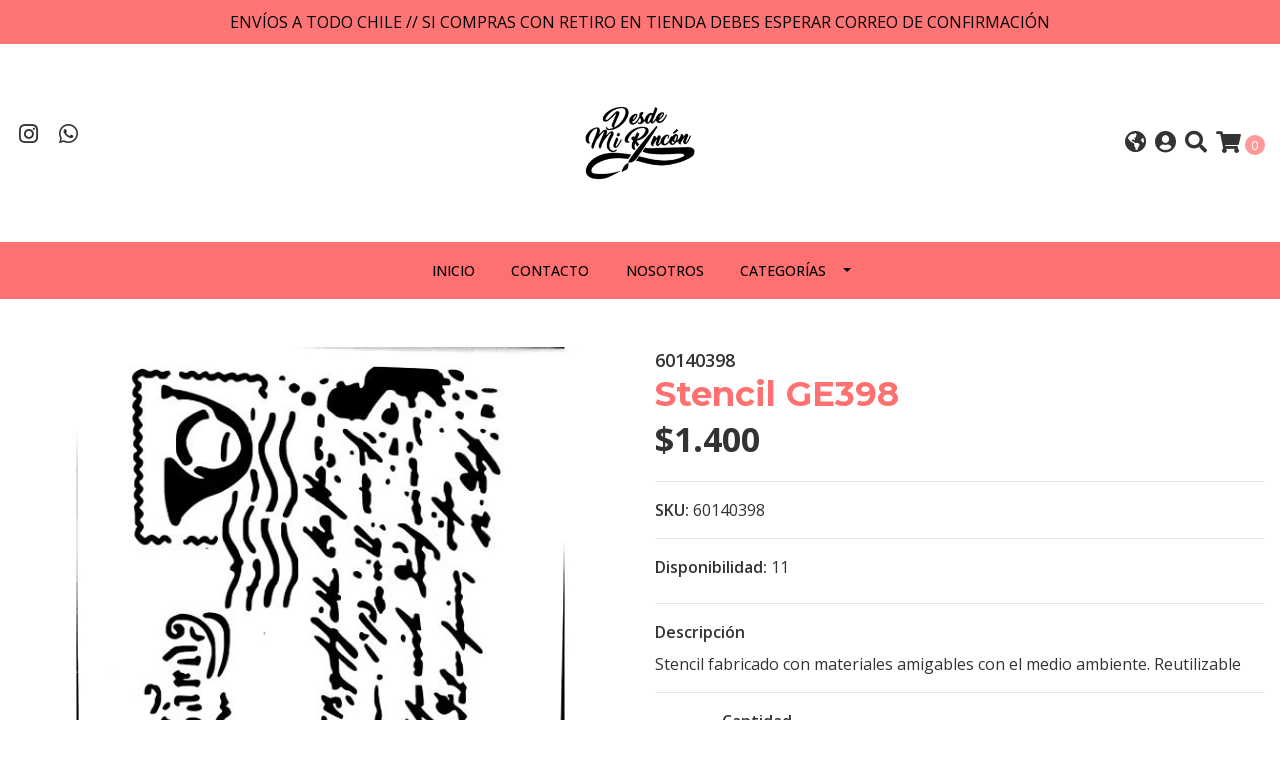

--- FILE ---
content_type: text/html; charset=utf-8
request_url: https://www.desdemirincon.cl/stencil-ge398
body_size: 10118
content:
<!DOCTYPE html>
<!--[if IE 9]><html class="lt-ie10" lang="en" > <![endif]-->
<html class="no-js" lang="es-CL" xmlns="http://www.w3.org/1999/xhtml"> <!--<![endif]-->
<head>
  <title>Stencil GE398</title>
  <meta http-equiv="Content-Type" content="text/html; charset=utf-8" />
  <meta name="description" content="Stencil fabricado con materiales amigables con el medio ambiente. Reutilizable" />
  <meta name="robots" content="follow, all" />

  <!-- Set the viewport width to device width for mobile -->
  <meta name="viewport" content="width=device-width, initial-scale=1.0" />

  <!-- Facebook Meta tags for Product -->
<meta property="fb:app_id" content="283643215104248" />

  <meta property="og:title" content="Stencil GE398" />
  <meta property="og:type" content="product" />
  
    <meta property="og:image" content="" />
  

  
    <meta property="og:brand" content="60140398" />
  

  <meta property="product:is_product_shareable" content="1" />

  
    <meta property="product:original_price:amount" content="1400.0"/>
    <meta property="product:price:amount" content="1400.0"/>
     
      <meta property="product:availability" content="instock"/>
    
   

  <meta property="product:original_price:currency" content="CLP"/>
  <meta property="product:price:currency" content="CLP"/>



<meta property="og:description" content="Stencil fabricado con materiales amigables con el medio ambiente. Reutilizable" />
<meta property="og:url" content="https://www.desdemirincon.cl/stencil-ge398" />
<meta property="og:site_name" content="Desde mi Rincón" />
<meta name="twitter:card" content="summary" />


<meta property="og:locale" content="es_CL" />

<meta property="og:locale:alternate" content="en" />



  
  
  <link rel="alternate" hreflang="es-CL" href="https://www.desdemirincon.cl/stencil-ge398" />
  
  <link rel="alternate" hreflang="en" href="https://www.desdemirincon.cl/en/stencil-ge398" />
  
  

  <link rel="canonical" href="https://www.desdemirincon.cl/stencil-ge398">

  <script type="application/ld+json">
  {
    "@context": "http://schema.org/"
    ,
      "@type": "Product",
      "name": "Stencil GE398",
      "url": "https://www.desdemirincon.cl/stencil-ge398",
      "itemCondition": "http://schema.org/NewCondition",
      "sku": "60140398",
      "image": "https://cdnx.jumpseller.com/desde-mi-rincon/image/22042557/GE398.jpg?1647919859",
      
      "description": "Stencil fabricado con materiales amigables con el medio ambiente. Reutilizable",
      
      "brand": {
        "@type": "Brand",
        "name": "60140398"
      },
      
      
        "category": "Stencil",
      
      "offers": {
        
          "@type": "Offer",
          "itemCondition": "http://schema.org/NewCondition",
          
          "availability": "http://schema.org/InStock",
          
          
            
          
          "price": "1400.0",
        
        "priceCurrency": "CLP",
        "seller": {
          "@type": "Organization",
          "name": "Desde mi Rincón"
        },
        "url": "https://www.desdemirincon.cl/stencil-ge398",
        "shippingDetails": [
          {
          "@type": "OfferShippingDetails",
          "shippingDestination": [
          
          {
            "@type": "DefinedRegion",
            "addressCountry": "CL"
          }
          ]
          }
        ]
      }
    
  }
  </script>


  <script src="https://cdnjs.cloudflare.com/ajax/libs/jquery/3.4.1/jquery.min.js" integrity="sha384-vk5WoKIaW/vJyUAd9n/wmopsmNhiy+L2Z+SBxGYnUkunIxVxAv/UtMOhba/xskxh" crossorigin="anonymous" ></script>

  
    <link rel="apple-touch-icon" type="image/x-icon" href="https://cdnx.jumpseller.com/desde-mi-rincon/image/21972830/resize/57/57?1644288348" sizes="57x57">
    <link rel="apple-touch-icon" type="image/x-icon" href="https://cdnx.jumpseller.com/desde-mi-rincon/image/21972830/resize/60/60?1644288348" sizes="60x60">
    <link rel="apple-touch-icon" type="image/x-icon" href="https://cdnx.jumpseller.com/desde-mi-rincon/image/21972830/resize/72/72?1644288348" sizes="72x72">
    <link rel="apple-touch-icon" type="image/x-icon" href="https://cdnx.jumpseller.com/desde-mi-rincon/image/21972830/resize/76/76?1644288348" sizes="76x76">
    <link rel="apple-touch-icon" type="image/x-icon" href="https://cdnx.jumpseller.com/desde-mi-rincon/image/21972830/resize/114/114?1644288348" sizes="114x114">
    <link rel="apple-touch-icon" type="image/x-icon" href="https://cdnx.jumpseller.com/desde-mi-rincon/image/21972830/resize/120/120?1644288348" sizes="120x120">
    <link rel="apple-touch-icon" type="image/x-icon" href="https://cdnx.jumpseller.com/desde-mi-rincon/image/21972830/resize/144/144?1644288348" sizes="144x144">
    <link rel="apple-touch-icon" type="image/x-icon" href="https://cdnx.jumpseller.com/desde-mi-rincon/image/21972830/resize/152/152?1644288348" sizes="152x152">

    <link rel="icon" type="image/png" href="https://cdnx.jumpseller.com/desde-mi-rincon/image/21972830/resize/196/196?1644288348" sizes="196x196">
    <link rel="icon" type="image/png" href="https://cdnx.jumpseller.com/desde-mi-rincon/image/21972830/resize/160/160?1644288348" sizes="160x160">
    <link rel="icon" type="image/png" href="https://cdnx.jumpseller.com/desde-mi-rincon/image/21972830/resize/96/96?1644288348" sizes="96x96">
    <link rel="icon" type="image/png" href="https://cdnx.jumpseller.com/desde-mi-rincon/image/21972830/resize/32/32?1644288348" sizes="32x32">
    <link rel="icon" type="image/png" href="https://cdnx.jumpseller.com/desde-mi-rincon/image/21972830/resize/16/16?1644288348" sizes="16x16">

  <meta name="msapplication-TileColor" content="#95b200">
  <meta name="theme-color" content="#ffffff">



  <link rel="stylesheet" href="//stackpath.bootstrapcdn.com/bootstrap/4.3.1/css/bootstrap.min.css" integrity="sha384-ggOyR0iXCbMQv3Xipma34MD+dH/1fQ784/j6cY/iJTQUOhcWr7x9JvoRxT2MZw1T" crossorigin="anonymous">

  <link rel="stylesheet" href="https://cdnjs.cloudflare.com/ajax/libs/font-awesome/5.15.4/css/all.min.css" integrity="sha384-DyZ88mC6Up2uqS4h/KRgHuoeGwBcD4Ng9SiP4dIRy0EXTlnuz47vAwmeGwVChigm" crossorigin="anonymous" >

  
  <link rel="stylesheet" href="//cdnjs.cloudflare.com/ajax/libs/toastr.js/latest/css/toastr.min.css">
  
  <link rel="stylesheet" type="text/css" href="https://assets.jumpseller.com/store/desde-mi-rincon/themes/451557/app.css?1723153909"/>
  <link rel="stylesheet" type="text/css" href="https://assets.jumpseller.com/store/desde-mi-rincon/themes/451557/color_pickers.min.css?1723153909"/>

  
  <script src="//cdnjs.cloudflare.com/ajax/libs/OwlCarousel2/2.3.4/owl.carousel.min.js"></script>
  <link rel="stylesheet" href="//cdnjs.cloudflare.com/ajax/libs/OwlCarousel2/2.3.4/assets/owl.carousel.min.css">
  
  
  <script src="https://assets.jumpseller.com/store/desde-mi-rincon/themes/451557/owl.carousel2.thumbs.min.js?1723153909"></script>
  

  <script src="//ajax.googleapis.com/ajax/libs/webfont/1.6.26/webfont.js"></script>
<script type="text/javascript">
  WebFont.load({
    google: {
      families: ["Open Sans:300,400,500,600,700,800", "Montserrat:300,400,500,600,700,800", "Montserrat:300,400,500,600,700,800"]
    }
  });
</script>

<style type="text/css">
  body {
    font-family: 'Open Sans' !important;
  }

  h1, h2 {
    font-family: 'Montserrat' !important;
  }

  h1 {
    font-size:34px !important
  }

  .navbar-brand,
  .text-logo,
  h1.text-logo{
    font-family: 'Montserrat'!important;
    font-size: 1.25em!important;
  }

  @media (min-width: 768px) {
    .navbar-brand,
    .text-logo,
    h1.text-logo {
      font-size: 40px!important;
    }
  }
  
  body  {
    font-size: 16px !important;
  }

  h2.block-header {
    font-size:28px !important
  }

  #main-menu li a {
    font-size: 14px !important;
  }

  .header-block .social a i,
  .header-block .header_actions-link i {
    font-size: 22px !important;
  }
</style>


  
<meta name="csrf-param" content="authenticity_token" />
<meta name="csrf-token" content="HtsjovReUdrU2iK8eeFixY1aWwPX2oXEeO7lL76HROiddUbMd9xs0ZAnc7KZg3IZhtztGntS7uAM61BNzws1Jw" />
<script src="https://files.jumpseller.com/javascripts/dist/jumpseller-2.0.0.js" defer="defer"></script></head>

<body>
  <!--[if lt IE 8]>
  <p class="browsehappy">You are using an <strong>outdated</strong> browser. Please <a href="http://browsehappy.com/">upgrade your browser</a> to improve your experience.</p>
  <![endif]-->

  

  
<!-- Fixed Top Bar -->
<div class="fixed-top nav-bar message-top">
  <div class=" container-fluid  text-center">
    ENVÍOS A TODO CHILE // SI COMPRAS CON RETIRO EN TIENDA DEBES ESPERAR CORREO DE CONFIRMACIÓN
  </div>
</div>

<header>
  <div class="container-fluid  header-block trsn py-lg-4 py-0">
    <div class="row align-items-center no-gutters">
      <div class="col-lg-4 col-md-3 col-2">
        <ul class="social d-none d-lg-block list-inline">
          
          
          
          
          <li class="list-inline-item">
            <a href="https://www.instagram.com/desdemirincon.cl" class="trsn" title="Ir a Instagram" target="_blank">
              <i class="fab fa-instagram fa-fw"></i>
            </a>
          </li>
          
          
          <li class="list-inline-item">
            <a href="https://api.whatsapp.com/send?phone=56945593879&text=Hola%20Desde mi Rincón" class="trsn" title="WhatsApp" target="_blank">
              <i class="fab fa-whatsapp fa-fw"></i>
            </a>
          </li>
          
          
          
        </ul>

      </div>
      <!-- Logo -->
      <div class="col-lg-4 col-md-6 col-8 text-center">
        <a href="https://www.desdemirincon.cl" title="Desde mi Rincón">
          
          
          <img src="https://images.jumpseller.com/store/desde-mi-rincon/store/logo/logo sin fondo.png?1644288348" class="navbar-brand store-image img-fluid" alt="Desde mi Rincón" />
          
        </a>
      </div>
      <div class="col-lg-4 col-md-3 col-2">
        <ul class="list-inline text-right header_actions m-0">
          
          
          <li class="list-inline-item d-none d-lg-inline-block">
            <div class="dropdown">
              
              
              <div id="langMenuButton" data-toggle="dropdown" aria-haspopup="true" aria-expanded="false" role="button" class="header_actions-link">
                <i class="fas fa-globe-americas" data-toggle="tooltip" title="Escoger lenguaje" data-placement="top"></i>
              </div>
              
              
              
              
              <div class="dropdown-menu dropdown-menu-right" aria-labelledby="langMenuButton">
                
                <a href="https://www.desdemirincon.cl/stencil-ge398" class="dropdown-item" title="Español (Chile)">cl</a>
                
                <a href="https://www.desdemirincon.cl/en/stencil-ge398" class="dropdown-item" title="English">en</a>
                
              </div>
            </div>
          </li>
          
          
          <li class="list-inline-item d-none d-lg-inline-block">
            <a href="/customer/login" id="login-link" class="header_actions-link" title='Ingresar'  data-toggle="tooltip" data-placement="top">
              <i class="fas fa-user-circle"></i>
            </a>
          </li>
          
          
          <li class="list-inline-item d-none d-lg-inline-block">
            <button type="button" data-toggle="modal" data-target="#search_modal" class="p-0 header_actions-link">
              <i class="fas fa-search" data-toggle="tooltip" title="Buscar" data-placement="top"></i>
            </button>
            <div id="search_modal" class="modal fade" tabindex="-1" role="dialog" aria-labelledby="search_modal" aria-hidden="true">
              <div class="modal-dialog" role="document">
                <div class="modal-content">
                  <div class="modal-header">
                    <h5 class="modal-title text-center d-block" id="search_modal">Buscar</h5>
                    <button type="button" class="close" data-dismiss="modal" aria-label="Close">
                      <i class="fas fa-times"></i>
                    </button>
                  </div>
                  <div class="modal-body">
                    <form id="header_search-form" class="search-form" method="get" action="/search">
                      <input type="text" value="" name="q" class="form-control" onFocus="javascript:this.value=''" placeholder="Buscar productos" />
                      <button type="submit"><i class="fas fa-search"></i></button>
                    </form>
                  </div>
                </div>
              </div>
            </div>
          </li>
          
          <li class="list-inline-item cart">
            <a id="cart-link" href="/cart" title="Carro de Compras" class="header_actions-link" data-toggle="tooltip" data-placement="top">
              <i class="fas fa-shopping-cart"></i>
              <span class="cart-size">0</span>
            </a>
          </li>
          
        </ul>

      </div>
    </div>
  </div>
</header>

<!-- Navigation -->
<nav id="main-menu" class="navbar-expand-md d-none d-lg-block vertical_menu">
  <div class="collapse navbar-collapse" id="navbarsContainer">
    <ul class="navbar-nav m-auto">
      
      <li class="nav-item  ">
  <a href="/"  title="Inicio" class="level-1 trsn nav-link" >Inicio</a>
  
</li>



      
      <li class="nav-item  ">
  <a href="/contact"  title="Contacto" class="level-1 trsn nav-link" >Contacto</a>
  
</li>



      
      <li class="nav-item  ">
  <a href="/entrada-del-blog"  title="Nosotros " class="level-1 trsn nav-link" >Nosotros </a>
  
</li>



      
      <li class="nav-item dropdown ">
  <a href="/pinturas-acrilicas"  title="Categorías" class="dropdown-toggle level-1 trsn nav-link" data-toggle="">Categorías</a>
  
    <ul class="dropdown-menu multi-level">
      
        <li class="nav-item dropdown ">
  <a href="/posca"  title="Posca" class="dropdown-toggle level-1 trsn nav-link" data-toggle="">Posca</a>
  
    <ul class="dropdown-menu multi-level">
      
        <li class="nav-item  ">
  <a href="/posca/pc-3m"  title="PC-3M" class="level-1 trsn nav-link" >PC-3M</a>
  
</li>



      
        <li class="nav-item  ">
  <a href="/posca/pc-1mr"  title="PC-1MR" class="level-1 trsn nav-link" >PC-1MR</a>
  
</li>



      
        <li class="nav-item  ">
  <a href="/posca/pc-5m"  title="PC-5M" class="level-1 trsn nav-link" >PC-5M</a>
  
</li>



      
        <li class="nav-item  ">
  <a href="/posca/pc-8k"  title="PC-8K" class="level-1 trsn nav-link" >PC-8K</a>
  
</li>



      
    </ul>
  
</li>



      
        <li class="nav-item  ">
  <a href="/transfer-color"  title="Transfer Color" class="level-1 trsn nav-link" >Transfer Color</a>
  
</li>



      
        <li class="nav-item  ">
  <a href="/transfer-uv"  title="Transfer Cristal" class="level-1 trsn nav-link" >Transfer Cristal</a>
  
</li>



      
        <li class="nav-item  ">
  <a href="/moldes"  title="Moldes de silicona" class="level-1 trsn nav-link" >Moldes de silicona</a>
  
</li>



      
        <li class="nav-item dropdown ">
  <a href="/pinturas-acrilicas"  title="Pinturas Acrílicas" class="dropdown-toggle level-1 trsn nav-link" data-toggle="">Pinturas Acrílicas</a>
  
    <ul class="dropdown-menu multi-level">
      
        <li class="nav-item  ">
  <a href="/pinturas-acrilicas/desde-mi-rincon"  title="Desde mi Rincón" class="level-1 trsn nav-link" >Desde mi Rincón</a>
  
</li>



      
        <li class="nav-item  ">
  <a href="/pinturas-acrilicas/fusion-color"  title="Fusion Color" class="level-1 trsn nav-link" >Fusion Color</a>
  
</li>



      
        <li class="nav-item  ">
  <a href="/pinturas-acrilicas/fusion-color-metalizada"  title="Fusion Color Metalizada" class="level-1 trsn nav-link" >Fusion Color Metalizada</a>
  
</li>



      
        <li class="nav-item  ">
  <a href="/pinturas-acrilicas/fusion-color-pastelito"  title="Fusion Color Pastelito" class="level-1 trsn nav-link" >Fusion Color Pastelito</a>
  
</li>



      
        <li class="nav-item  ">
  <a href="/oro-color"  title="Oro Color" class="level-1 trsn nav-link" >Oro Color</a>
  
</li>



      
        <li class="nav-item  ">
  <a href="/oro-color-metalizado"  title="Oro Color Metalizado" class="level-1 trsn nav-link" >Oro Color Metalizado</a>
  
</li>



      
        <li class="nav-item  ">
  <a href="/oro-color-fluor"  title="Oro Color Flúor" class="level-1 trsn nav-link" >Oro Color Flúor</a>
  
</li>



      
        <li class="nav-item  ">
  <a href="/oro-color-perlado"  title="Oro Color Perlado" class="level-1 trsn nav-link" >Oro Color Perlado</a>
  
</li>



      
        <li class="nav-item  ">
  <a href="/acrilico-decorativo-premium-eterna"  title="Acrílico Decorativo Premium Eterna" class="level-1 trsn nav-link" >Acrílico Decorativo Premium Eterna</a>
  
</li>



      
    </ul>
  
</li>



      
        <li class="nav-item dropdown ">
  <a href="/resina"  title="Resina" class="dropdown-toggle level-1 trsn nav-link" data-toggle="">Resina</a>
  
    <ul class="dropdown-menu multi-level">
      
        <li class="nav-item  ">
  <a href="/resina/resina-epoxica"  title="Resina epóxica" class="level-1 trsn nav-link" >Resina epóxica</a>
  
</li>



      
        <li class="nav-item  ">
  <a href="/resina/pigmentos"  title="Pigmentos" class="level-1 trsn nav-link" >Pigmentos</a>
  
</li>



      
    </ul>
  
</li>



      
        <li class="nav-item  ">
  <a href="/pinturas-chalk"  title="Pinturas Chalk" class="level-1 trsn nav-link" >Pinturas Chalk</a>
  
</li>



      
        <li class="nav-item  ">
  <a href="/madera"  title="Madera" class="level-1 trsn nav-link" >Madera</a>
  
</li>



      
        <li class="nav-item  ">
  <a href="/figuras-de-zina"  title="Figuras de ziña" class="level-1 trsn nav-link" >Figuras de ziña</a>
  
</li>



      
        <li class="nav-item  ">
  <a href="/pintura-de-tela"  title="Pintura de tela" class="level-1 trsn nav-link" >Pintura de tela</a>
  
</li>



      
        <li class="nav-item  ">
  <a href="/stencil"  title="Stencil" class="level-1 trsn nav-link" >Stencil</a>
  
</li>



      
        <li class="nav-item  ">
  <a href="/hojilla"  title="Hojilla" class="level-1 trsn nav-link" >Hojilla</a>
  
</li>



      
        <li class="nav-item  ">
  <a href="/calcas"  title="Calcas" class="level-1 trsn nav-link" >Calcas</a>
  
</li>



      
        <li class="nav-item  ">
  <a href="/sellos"  title="Sellos" class="level-1 trsn nav-link" >Sellos</a>
  
</li>



      
        <li class="nav-item  ">
  <a href="/oxidos"  title="Óxidos" class="level-1 trsn nav-link" >Óxidos</a>
  
</li>



      
        <li class="nav-item  ">
  <a href="/pinceles"  title="Pinceles" class="level-1 trsn nav-link" >Pinceles</a>
  
</li>



      
        <li class="nav-item  ">
  <a href="/accesorios"  title="Accesorios" class="level-1 trsn nav-link" >Accesorios</a>
  
</li>



      
    </ul>
  
</li>



      
    </ul>
  </div>
</nav>
<script>
  $(function () {
    $('[data-toggle="tooltip"]').tooltip()
  })
  
  var $messageHeight = $(".message-top").outerHeight();
   $("header").css("padding-top", $messageHeight )
   
</script>


  <!-- Navigation Mobile -->
<div class="mobilenav d-lg-none trsn">
  <div class="menu-header">
    <div class="item item-1 trsn">
      <i class="fas fa-search"></i>
      <form id="search_mini_form_mobile" class="navbar-form form-inline trsn" method="get" action="/search">
        <input type="text" value="" name="q" class="form-text" onFocus="javascript:this.value=''" placeholder="Buscar productos" />
      </form>
    </div>
    
    <div class="item item-2 trsn">
      
      
      <span>cl<i class="fas fa-angle-down" aria-hidden="true"></i></span>
      
      
      
      
      <div class="lang-menu">
        <a href="https://www.desdemirincon.cl/stencil-ge398" class="trsn" title="Español (Chile)">Español (Chile)</a><a href="https://www.desdemirincon.cl/en/stencil-ge398" class="trsn" title="English">English</a>
      </div>
    </div>
    
    

    <div class="nav-icon">
      <span></span>
      <span></span>
      <span></span>
      <span></span>
    </div>
  </div>
  <div class="menu-top"></div>
  <div class="mobilenav-inner">
    <ul class="menu-mobile trsn">
      
      <li class=" ">
  
  <a href="/" title="Inicio" >Inicio</a>
  

  
</li>

      
      <li class=" ">
  
  <a href="/contact" title="Contacto" >Contacto</a>
  

  
</li>

      
      <li class=" ">
  
  <a href="/entrada-del-blog" title="Nosotros " >Nosotros </a>
  

  
</li>

      
      <li class="has-dropdown ">
  
  <a title="Categorías" class="level-1  first-trigger">Categorías <i class="fas fa-angle-right" aria-hidden="true"></i></a>
  

  
  <ul class="level-1 dropdown">
    <li><a title="Volver" class="back-level-1"><i class="fas fa-angle-double-left" aria-hidden="true"></i> Volver</a></li>
    <li><a title="Categorías" class="top-category" >Categorías</a></li>
    
    	<li class="has-dropdown ">
  
  <a title="Posca" class="level-2  last-trigger">Posca <i class="fas fa-angle-right" aria-hidden="true"></i></a>
  

  
  <ul class="level-2 dropdown">
    <li><a title="Volver" class="back-level-2"><i class="fas fa-angle-double-left" aria-hidden="true"></i> Volver</a></li>
    <li><a title="Posca" class="top-category" >Posca</a></li>
    
    	<li class=" ">
  
  <a href="/posca/pc-3m" title="PC-3M" >PC-3M</a>
  

  
</li>

    
    	<li class=" ">
  
  <a href="/posca/pc-1mr" title="PC-1MR" >PC-1MR</a>
  

  
</li>

    
    	<li class=" ">
  
  <a href="/posca/pc-5m" title="PC-5M" >PC-5M</a>
  

  
</li>

    
    	<li class=" ">
  
  <a href="/posca/pc-8k" title="PC-8K" >PC-8K</a>
  

  
</li>

    
    <li><a href="/posca" title="Posca" class="goto">Ir a <span>Posca</span></a></li>
  </ul>
  
</li>

    
    	<li class=" ">
  
  <a href="/transfer-color" title="Transfer Color" >Transfer Color</a>
  

  
</li>

    
    	<li class=" ">
  
  <a href="/transfer-uv" title="Transfer Cristal" >Transfer Cristal</a>
  

  
</li>

    
    	<li class=" ">
  
  <a href="/moldes" title="Moldes de silicona" >Moldes de silicona</a>
  

  
</li>

    
    	<li class="has-dropdown ">
  
  <a title="Pinturas Acrílicas" class="level-2  last-trigger">Pinturas Acrílicas <i class="fas fa-angle-right" aria-hidden="true"></i></a>
  

  
  <ul class="level-2 dropdown">
    <li><a title="Volver" class="back-level-2"><i class="fas fa-angle-double-left" aria-hidden="true"></i> Volver</a></li>
    <li><a title="Pinturas Acrílicas" class="top-category" >Pinturas Acrílicas</a></li>
    
    	<li class=" ">
  
  <a href="/pinturas-acrilicas/desde-mi-rincon" title="Desde mi Rincón" >Desde mi Rincón</a>
  

  
</li>

    
    	<li class=" ">
  
  <a href="/pinturas-acrilicas/fusion-color" title="Fusion Color" >Fusion Color</a>
  

  
</li>

    
    	<li class=" ">
  
  <a href="/pinturas-acrilicas/fusion-color-metalizada" title="Fusion Color Metalizada" >Fusion Color Metalizada</a>
  

  
</li>

    
    	<li class=" ">
  
  <a href="/pinturas-acrilicas/fusion-color-pastelito" title="Fusion Color Pastelito" >Fusion Color Pastelito</a>
  

  
</li>

    
    	<li class=" ">
  
  <a href="/oro-color" title="Oro Color" >Oro Color</a>
  

  
</li>

    
    	<li class=" ">
  
  <a href="/oro-color-metalizado" title="Oro Color Metalizado" >Oro Color Metalizado</a>
  

  
</li>

    
    	<li class=" ">
  
  <a href="/oro-color-fluor" title="Oro Color Flúor" >Oro Color Flúor</a>
  

  
</li>

    
    	<li class=" ">
  
  <a href="/oro-color-perlado" title="Oro Color Perlado" >Oro Color Perlado</a>
  

  
</li>

    
    	<li class=" ">
  
  <a href="/acrilico-decorativo-premium-eterna" title="Acrílico Decorativo Premium Eterna" >Acrílico Decorativo Premium Eterna</a>
  

  
</li>

    
    <li><a href="/pinturas-acrilicas" title="Pinturas Acrílicas" class="goto">Ir a <span>Pinturas Acrílicas</span></a></li>
  </ul>
  
</li>

    
    	<li class="has-dropdown ">
  
  <a title="Resina" class="level-2  last-trigger">Resina <i class="fas fa-angle-right" aria-hidden="true"></i></a>
  

  
  <ul class="level-2 dropdown">
    <li><a title="Volver" class="back-level-2"><i class="fas fa-angle-double-left" aria-hidden="true"></i> Volver</a></li>
    <li><a title="Resina" class="top-category" >Resina</a></li>
    
    	<li class=" ">
  
  <a href="/resina/resina-epoxica" title="Resina epóxica" >Resina epóxica</a>
  

  
</li>

    
    	<li class=" ">
  
  <a href="/resina/pigmentos" title="Pigmentos" >Pigmentos</a>
  

  
</li>

    
    <li><a href="/resina" title="Resina" class="goto">Ir a <span>Resina</span></a></li>
  </ul>
  
</li>

    
    	<li class=" ">
  
  <a href="/pinturas-chalk" title="Pinturas Chalk" >Pinturas Chalk</a>
  

  
</li>

    
    	<li class=" ">
  
  <a href="/madera" title="Madera" >Madera</a>
  

  
</li>

    
    	<li class=" ">
  
  <a href="/figuras-de-zina" title="Figuras de ziña" >Figuras de ziña</a>
  

  
</li>

    
    	<li class=" ">
  
  <a href="/pintura-de-tela" title="Pintura de tela" >Pintura de tela</a>
  

  
</li>

    
    	<li class=" ">
  
  <a href="/stencil" title="Stencil" >Stencil</a>
  

  
</li>

    
    	<li class=" ">
  
  <a href="/hojilla" title="Hojilla" >Hojilla</a>
  

  
</li>

    
    	<li class=" ">
  
  <a href="/calcas" title="Calcas" >Calcas</a>
  

  
</li>

    
    	<li class=" ">
  
  <a href="/sellos" title="Sellos" >Sellos</a>
  

  
</li>

    
    	<li class=" ">
  
  <a href="/oxidos" title="Óxidos" >Óxidos</a>
  

  
</li>

    
    	<li class=" ">
  
  <a href="/pinceles" title="Pinceles" >Pinceles</a>
  

  
</li>

    
    	<li class=" ">
  
  <a href="/accesorios" title="Accesorios" >Accesorios</a>
  

  
</li>

    
    <li><a href="/pinturas-acrilicas" title="Categorías" class="goto">Ir a <span>Categorías</span></a></li>
  </ul>
  
</li>

      
      <li>
        
        <div class="login" >
          <a href="/customer/login" id="login-link-2" class="trsn nav-link" title="Ingresar / RegistrarseDesde mi Rincón">
            <i class="fas fa-user"></i>
            <span class="customer-name">
              Ingresar / Registrarse
            </span>
          </a>
        </div>
        
      </li>
      <li>
        
      </li>
      
      
      
      
      <li class="social-item">
        <a href="https://www.instagram.com/desdemirincon.cl" class="trsn" title="Ir a Instagram" target="_blank">
          <i class="fab fa-instagram fa-fw"></i>Instagram
        </a>
      </li>
      
      
      <li class="social-item">
        <a href="https://api.whatsapp.com/send?phone=56945593879&text=Hola%20Desde mi Rincón" class="trsn" title="WhatsApp" target="_blank">
          <i class="fab fa-whatsapp fa-fw"></i>WhatsApp
        </a>
      </li>
      
      
      
    </ul>
  </div>
</div>
<div class="nav-bg-opacity"></div>


  
  <!-- Page Content -->
  <div class="container my-5 pt-lg-0 pt-5 product-page">
  <div class="row">
    <div class="col-md-6 mb-3">
      <div class="d-md-none text-center">
        
        <div class="brand">
          60140398
        </div>
        
        <h2 class="product-name mb-0">Stencil GE398</h2>
        
        
        <span id="product-form-price-2">$1.400</span>
        

        

        
      </div>
      <div class="main-product-image">
        
        <!-- There's only One image -->
        <div class="product-images">
          <img src="https://cdnx.jumpseller.com/desde-mi-rincon/image/22042557/resize/640/640?1647919859" srcset="https://cdnx.jumpseller.com/desde-mi-rincon/image/22042557/resize/640/640?1647919859 1x, https://cdnx.jumpseller.com/desde-mi-rincon/image/22042557/resize/1280/1280?1647919859 2x" alt="Stencil GE398" class="img-fluid">
        </div>
        

        
      </div>
    </div>

    <div class="col-md-6">
      <form id="product-form-12934263-" class="product-form form-horizontal" action="/cart/add/12934263" method="post" enctype="multipart/form-data" name="buy">
        <div class="form-group d-none d-md-block">
          
          <div class="brand">60140398</div>
          
          <h1 class="page-header m-0 text-left">Stencil GE398</h1>
          
          <div class="form-price_desktop">
            
            <span class="product-form-price form-price" id="product-form-price">$1.400</span>
            
          </div>

          

          
        </div>

        
        <div id="product-sku" class="sku visible form-group">
          <label class="form-control-label mb-0">SKU: </label>
          <span class="sku_elem">60140398</span>
        </div>
        

        
        <div class="form-group visible">
          <div id="stock">
            <label class="form-control-label">Disponibilidad: </label>
            <span class="product-form-stock">11</span>
          </div>
        </div>
        

        
        <div class="form-group description">
          <label class="form-control-label">Descripción</label>
          <p>Stencil fabricado con materiales amigables con el medio ambiente. Reutilizable</p>
        </div>
        
        <div class="form-group variants hidden">
          
        </div>
        <!-- Out of Stock -->
        <div class="form-group product-stock product-out-stock hidden">
          <label class="form-control-label">Agotado</label>
          <p>Este producto no tiene stock disponible. Puedes enviarnos una consulta al respecto.</p>
          
          <div class="row">
            <div class="col-md-6">
              <a href="/contact" class="btn btn-primary btn-sm btn-block mb-md-0 mb-2" title="Contáctanos">Contáctanos</a>
            </div>
            <div class="col-md-6">
              <a href="javascript:history.back()" class="btn btn-secondary btn-sm btn-block" title="Continúa Comprando">Continúa Comprando</a>
            </div>
          </div>
          
        </div>
        <!-- Not Available -->
        <div class="form-group product-stock product-unavailable hidden">
          <label class="form-control-label">No Disponible</label>
          <p>Este producto no está disponible. Puedes enviarnos una consulta al respecto.</p>
          
          <div class="row">
            <div class="col-md-6">
              <a href="/contact" class="btn btn-primary btn-sm btn-block" title="Contáctanos">Contáctanos</a>
            </div>
            <div class="col-md-6">
              <a href="javascript:history.back()" class="btn btn-secondary btn-sm btn-block" title="Continúa Comprando">Continúa Comprando</a>
            </div>
          </div>
          
        </div>

        

        <div class="form-group product-stock product-available row no-gutters visible">
          <div class="col-lg-4 col-sm-5 text-center">
            <label class="form-control-label">Cantidad</label>
          </div>
          <div class="col-lg-8 col-sm-7">

          </div>
          <div class="col-lg-4 col-sm-5">
            
            
            <div class="quantity mr-sm-2 mr-0 mb-sm-0 mb-2">
              <input type="number" class="qty form-control text-center" id="input-qty" name="qty" min="1" value="1" readonly="readonly"  max="11" >
              <div class="quantity-nav"><div class="quantity-button quantity-up" onclick="Jumpseller.incrementCounter('input-qty')">+</div><div class="quantity-button quantity-down" onclick="Jumpseller.decrementCounter('input-qty')">-</div></div>
            </div>
          </div>
          <div class="col-lg-8 col-sm-7">
            
            <input type="button" id="add-to-cart" onclick="addToCart('12934263', 'Stencil GE398', $('#input-qty').val(), getProductOptions());" class="btn btn-adc btn-block adc-button" value="Añadir al Carro" />
            
          </div>
          <div class="col-12 disclaimer text-center mt-2">Solo quedan <strong> 11 </strong> unidades de este producto</div>
        </div>
        

        
        <div class="form-group details">
          <label class="form-control-label">Detalles: </label>
          <table class="table table-md table-bordered">
            
            <tr>
              <td><strong>Tamaño stencil</strong></td>
              <td>15x20</td>
            </tr>
            
          </table>
        </div>
        

        
      </form>
      <div id="product-sharing">
        <ul class="list-inline social-networks">
          <li class="list-inline-item"><strong>Compartir: </strong>
            
          <li class="list-inline-item">
            <a href="https://www.facebook.com/sharer/sharer.php?u=https://www.desdemirincon.cl/stencil-ge398" class="has-tip tip-top radius button tiny button-facebook trsn" title="Compartir en Facebook" target="_blank" data-tooltip>
              <i class="fab fa-facebook-f"></i>
            </a>
          </li>
          

          
          <li class="list-inline-item">
            <a href="https://twitter.com/share?url=https://www.desdemirincon.cl/stencil-ge398&text=Ve este producto Stencil GE398" class="has-tip tip-top radius button tiny button-twitter trsn" title="Compartir en Twitter" target="_blank" data-tooltip>
              <i class="fab fa-twitter"></i>
            </a>
          </li>
          

          
          <li class="list-inline-item">
            <a href="https://pinterest.com/pin/create/bookmarklet/?media=https://cdnx.jumpseller.com/desde-mi-rincon/image/22042557/GE398.jpg?1647919859&url=https://www.desdemirincon.cl/stencil-ge398&is_video=false&description=Stencil GE398: Stencil fabricado con materiales amigables con el medio ambiente. Reutilizable" class="has-tip tip-top radius button tiny button-pinterest trsn" title="Compartir en Pinterest" target="_blank" data-tooltip>
              <i class="fab fa-pinterest"></i>
            </a>
          </li>
          

          
          <li class="list-inline-item">
            <a class="has-tip tip-top radius button tiny button-tumblr trsn" title="Compartir en Tumblr" href="http://tumblr.com/widgets/share/tool?canonicalUrl=https://www.desdemirincon.cl/stencil-ge398">
              <i class="fab fa-tumblr"></i>
            </a>
          </li>
          <script id="tumblr-js" async src="https://assets.tumblr.com/share-button.js"></script>
          

          
          <li class="list-inline-item d-md-none">
            <a class="has-tip tip-top radius button tiny button-whats trsn" href="whatsapp://send?text=Ve este producto Stencil GE398 | https://www.desdemirincon.cl/stencil-ge398">
              <i class="fab fa-whatsapp"></i>
            </a>
          </li>
          

        </ul>
      </div>
    </div>
    <script type="text/javascript">
      $('#product-sharing a').click(function(){
        return !window.open(this.href, 'Share', 'width=640,height=300');
      });
    </script>
  </div>
</div>



<div class="container">
  <div class="row">
    <div class="col-12">
      <h2 class="block-header text-center">También te puede interesar</h2>
    </div>
  </div>
</div>

<div class="container related_products">
  <div class="product-slider related-slider owl-carousel">
    
    <div class="item">
      <div class="product-block text-center mb-md-3 mb-2 p-md-3 p-2 rounded trsn">
        <a href="/stencil-ge091" class="product-image d-block ">

          

          

          
          <img class="img-fluid img-portfolio img-hover mb-2" src="https://cdnx.jumpseller.com/desde-mi-rincon/image/22042520/resize/255/255?1647919858" srcset="https://cdnx.jumpseller.com/desde-mi-rincon/image/22042520/resize/255/255?1647919858 1x,https://cdnx.jumpseller.com/desde-mi-rincon/image/22042520/resize/510/510?1647919858 2x" alt="Stencil GE091" />
          
        </a>
        
        
        
        <div class="caption">
          <div class="brand-name small trsn">
            <span class="brand">60140091</span>
            <h4><a href="/stencil-ge091">Stencil GE091</a></h4>
          </div>
          
          <div class="list-price">
            
            <span class="product-block-list">$1.400</span>
            
          </div>
          
          
          <div class="mt-2 trsn btn_container">
            
            
            <form id="product-form-12934238-" action="/cart/add/12934238" method="post" enctype="multipart/form-data" name="buy">
              <div class="row adc-form no-gutters product-stock product-available">
                <div class="col-sm-8">
                  
                  <div class="quantity mr-md-2 mb-md-0 mb-2">
                    <div class="product-qty">
                    <input type="number" class="form-control text-center" id="input-qty-12934238" name="qty" min="1" value="1" readonly="readonly"  max="13" >
                    <div class="quantity-nav"><div class="quantity-button quantity-up" onclick="Jumpseller.incrementCounter('input-qty-12934238')">+</div><div class="quantity-button quantity-down" onclick="Jumpseller.decrementCounter('input-qty-12934238')">-</div></div>
                    </div>
                  </div>
                </div>
                <div class="col-sm-4">
                  
                  <button type="button" onclick="addToCart('12934238', 'Stencil GE091', $('#input-qty-12934238').val(), getProductOptions('#product-form-12934238-'));" class="adc btn btn-adc btn-block btn-primary" value="Añadir al Carro" ><i class="fas fa-cart-plus"></i></button>
                  
                </div>
              </div>
            </form>
            
            
          </div>
          
        </div>
      </div>
    </div>
    
    <div class="item">
      <div class="product-block text-center mb-md-3 mb-2 p-md-3 p-2 rounded trsn">
        <a href="/stencil-ge150" class="product-image d-block not-available">

          

          

          
          <img class="img-fluid img-portfolio img-hover mb-2" src="https://cdnx.jumpseller.com/desde-mi-rincon/image/22042535/resize/255/255?1647919858" srcset="https://cdnx.jumpseller.com/desde-mi-rincon/image/22042535/resize/255/255?1647919858 1x,https://cdnx.jumpseller.com/desde-mi-rincon/image/22042535/resize/510/510?1647919858 2x" alt="Stencil GE150" />
          
        </a>
        
        
        
        <div class="caption">
          <div class="brand-name small trsn">
            <span class="brand">60140150</span>
            <h4><a href="/stencil-ge150">Stencil GE150</a></h4>
          </div>
          
          <div class="list-price">
            
            <span class="product-block-list">$1.400</span>
            
          </div>
          
          
          <div class="mt-2 trsn btn_container">
            
            <a class="btn btn-outline-dark btn-block disabled" href="/stencil-ge150">Agotado</a>
            
          </div>
          
        </div>
      </div>
    </div>
    
    <div class="item">
      <div class="product-block text-center mb-md-3 mb-2 p-md-3 p-2 rounded trsn">
        <a href="/stencil-ge175" class="product-image d-block not-available">

          

          

          
          <img class="img-fluid img-portfolio img-hover mb-2" src="https://cdnx.jumpseller.com/desde-mi-rincon/image/22042538/resize/255/255?1647919858" srcset="https://cdnx.jumpseller.com/desde-mi-rincon/image/22042538/resize/255/255?1647919858 1x,https://cdnx.jumpseller.com/desde-mi-rincon/image/22042538/resize/510/510?1647919858 2x" alt="Stencil GE175" />
          
        </a>
        
        
        
        <div class="caption">
          <div class="brand-name small trsn">
            <span class="brand">60140175</span>
            <h4><a href="/stencil-ge175">Stencil GE175</a></h4>
          </div>
          
          <div class="list-price">
            
            <span class="product-block-list">$1.400</span>
            
          </div>
          
          
          <div class="mt-2 trsn btn_container">
            
            <a class="btn btn-outline-dark btn-block disabled" href="/stencil-ge175">Agotado</a>
            
          </div>
          
        </div>
      </div>
    </div>
    
    <div class="item">
      <div class="product-block text-center mb-md-3 mb-2 p-md-3 p-2 rounded trsn">
        <a href="/stencil-ge184" class="product-image d-block ">

          

          

          
          <img class="img-fluid img-portfolio img-hover mb-2" src="https://cdnx.jumpseller.com/desde-mi-rincon/image/22042540/resize/255/255?1647919858" srcset="https://cdnx.jumpseller.com/desde-mi-rincon/image/22042540/resize/255/255?1647919858 1x,https://cdnx.jumpseller.com/desde-mi-rincon/image/22042540/resize/510/510?1647919858 2x" alt="Stencil GE184" />
          
        </a>
        
        
        
        <div class="caption">
          <div class="brand-name small trsn">
            <span class="brand">60140184</span>
            <h4><a href="/stencil-ge184">Stencil GE184</a></h4>
          </div>
          
          <div class="list-price">
            
            <span class="product-block-list">$1.400</span>
            
          </div>
          
          
          <div class="mt-2 trsn btn_container">
            
            
            <form id="product-form-12934250-" action="/cart/add/12934250" method="post" enctype="multipart/form-data" name="buy">
              <div class="row adc-form no-gutters product-stock product-available">
                <div class="col-sm-8">
                  
                  <div class="quantity mr-md-2 mb-md-0 mb-2">
                    <div class="product-qty">
                    <input type="number" class="form-control text-center" id="input-qty-12934250" name="qty" min="1" value="1" readonly="readonly"  max="1" >
                    <div class="quantity-nav"><div class="quantity-button quantity-up" onclick="Jumpseller.incrementCounter('input-qty-12934250')">+</div><div class="quantity-button quantity-down" onclick="Jumpseller.decrementCounter('input-qty-12934250')">-</div></div>
                    </div>
                  </div>
                </div>
                <div class="col-sm-4">
                  
                  <button type="button" onclick="addToCart('12934250', 'Stencil GE184', $('#input-qty-12934250').val(), getProductOptions('#product-form-12934250-'));" class="adc btn btn-adc btn-block btn-primary" value="Añadir al Carro" ><i class="fas fa-cart-plus"></i></button>
                  
                </div>
              </div>
            </form>
            
            
          </div>
          
        </div>
      </div>
    </div>
    
    <div class="item">
      <div class="product-block text-center mb-md-3 mb-2 p-md-3 p-2 rounded trsn">
        <a href="/stencil-ge379" class="product-image d-block not-available">

          

          

          
          <img class="img-fluid img-portfolio img-hover mb-2" src="https://cdnx.jumpseller.com/desde-mi-rincon/image/22042547/resize/255/255?1647919859" srcset="https://cdnx.jumpseller.com/desde-mi-rincon/image/22042547/resize/255/255?1647919859 1x,https://cdnx.jumpseller.com/desde-mi-rincon/image/22042547/resize/510/510?1647919859 2x" alt="Stencil GE379" />
          
        </a>
        
        
        
        <div class="caption">
          <div class="brand-name small trsn">
            <span class="brand">60140379</span>
            <h4><a href="/stencil-ge379">Stencil GE379</a></h4>
          </div>
          
          <div class="list-price">
            
            <span class="product-block-list">$1.400</span>
            
          </div>
          
          
          <div class="mt-2 trsn btn_container">
            
            <a class="btn btn-outline-dark btn-block disabled" href="/stencil-ge379">Agotado</a>
            
          </div>
          
        </div>
      </div>
    </div>
    
    <div class="item">
      <div class="product-block text-center mb-md-3 mb-2 p-md-3 p-2 rounded trsn">
        <a href="/stencil-ge402" class="product-image d-block not-available">

          

          

          
          <img class="img-fluid img-portfolio img-hover mb-2" src="https://cdnx.jumpseller.com/desde-mi-rincon/image/22042559/resize/255/255?1647919859" srcset="https://cdnx.jumpseller.com/desde-mi-rincon/image/22042559/resize/255/255?1647919859 1x,https://cdnx.jumpseller.com/desde-mi-rincon/image/22042559/resize/510/510?1647919859 2x" alt="Stencil GE402" />
          
        </a>
        
        
        
        <div class="caption">
          <div class="brand-name small trsn">
            <span class="brand">60140402</span>
            <h4><a href="/stencil-ge402">Stencil GE402</a></h4>
          </div>
          
          <div class="list-price">
            
            <span class="product-block-list">$1.400</span>
            
          </div>
          
          
          <div class="mt-2 trsn btn_container">
            
            <a class="btn btn-outline-dark btn-block disabled" href="/stencil-ge402">Agotado</a>
            
          </div>
          
        </div>
      </div>
    </div>
    
    <div class="item">
      <div class="product-block text-center mb-md-3 mb-2 p-md-3 p-2 rounded trsn">
        <a href="/stencil-ge404" class="product-image d-block ">

          

          

          
          <img class="img-fluid img-portfolio img-hover mb-2" src="https://cdnx.jumpseller.com/desde-mi-rincon/image/22042561/resize/255/255?1647919859" srcset="https://cdnx.jumpseller.com/desde-mi-rincon/image/22042561/resize/255/255?1647919859 1x,https://cdnx.jumpseller.com/desde-mi-rincon/image/22042561/resize/510/510?1647919859 2x" alt="Stencil GE404" />
          
        </a>
        
        
        
        <div class="caption">
          <div class="brand-name small trsn">
            <span class="brand">60140404</span>
            <h4><a href="/stencil-ge404">Stencil GE404</a></h4>
          </div>
          
          <div class="list-price">
            
            <span class="product-block-list">$1.400</span>
            
          </div>
          
          
          <div class="mt-2 trsn btn_container">
            
            
            <form id="product-form-12934267-" action="/cart/add/12934267" method="post" enctype="multipart/form-data" name="buy">
              <div class="row adc-form no-gutters product-stock product-available">
                <div class="col-sm-8">
                  
                  <div class="quantity mr-md-2 mb-md-0 mb-2">
                    <div class="product-qty">
                    <input type="number" class="form-control text-center" id="input-qty-12934267" name="qty" min="1" value="1" readonly="readonly"  max="1" >
                    <div class="quantity-nav"><div class="quantity-button quantity-up" onclick="Jumpseller.incrementCounter('input-qty-12934267')">+</div><div class="quantity-button quantity-down" onclick="Jumpseller.decrementCounter('input-qty-12934267')">-</div></div>
                    </div>
                  </div>
                </div>
                <div class="col-sm-4">
                  
                  <button type="button" onclick="addToCart('12934267', 'Stencil GE404', $('#input-qty-12934267').val(), getProductOptions('#product-form-12934267-'));" class="adc btn btn-adc btn-block btn-primary" value="Añadir al Carro" ><i class="fas fa-cart-plus"></i></button>
                  
                </div>
              </div>
            </form>
            
            
          </div>
          
        </div>
      </div>
    </div>
    
    <div class="item">
      <div class="product-block text-center mb-md-3 mb-2 p-md-3 p-2 rounded trsn">
        <a href="/stencil-ge410" class="product-image d-block not-available">

          

          

          
          <img class="img-fluid img-portfolio img-hover mb-2" src="https://cdnx.jumpseller.com/desde-mi-rincon/image/22042523/resize/255/255?1647919859" srcset="https://cdnx.jumpseller.com/desde-mi-rincon/image/22042523/resize/255/255?1647919859 1x,https://cdnx.jumpseller.com/desde-mi-rincon/image/22042523/resize/510/510?1647919859 2x" alt="Stencil GE410" />
          
        </a>
        
        
        
        <div class="caption">
          <div class="brand-name small trsn">
            <span class="brand">60140410</span>
            <h4><a href="/stencil-ge410">Stencil GE410</a></h4>
          </div>
          
          <div class="list-price">
            
            <span class="product-block-list">$1.400</span>
            
          </div>
          
          
          <div class="mt-2 trsn btn_container">
            
            <a class="btn btn-outline-dark btn-block disabled" href="/stencil-ge410">Agotado</a>
            
          </div>
          
        </div>
      </div>
    </div>
    
  </div>
</div>

<script>
  $(document).ready(function() {
    $('.related-slider').owlCarousel({
      loop:false,
      rewind: true,
      margin:15,
      navText: ["<i class='fas fa-chevron-left'></i>", "<i class='fas fa-chevron-right'></i>"],
      nav:true,
      dots: true,
      thumbs: false,
      responsive:{
        0:{
          items:1,
          margin:8,
          stagePadding: 40,
        },
        600:{
          items:3,
          margin:15,
          stagePadding: 30,
        },
        1000:{
          items:4,
          stagePadding: 30,
        }
      }
    })
  });
</script>



<script type="text/javascript">
  $(document).ready(function(){
    $('#product-carousel').carousel({interval: false});
    $('.owl-thumbs > a').click(function(e){
      e.preventDefault();
      $("#product-carousel").carousel(parseInt($(this).attr('data-image')) -1);
    });
    $("#product-link").click(function () {
      $(this).select();
    });
    $('.owl-thumbs > a').click(function(){
      $('.owl-thumbs > a').removeClass('active');
      $(this).toggleClass('active');
    });
    $( ".owl-thumbs > a" ).first().addClass( "active" );
  });
</script>

<script>
  $('.product-images').owlCarousel({
    loop: false,
    items:1,
    dots: false,
    margin:0,
    autoHeight:true,
    nav: true,
    thumbs: true,
    thumbsPrerendered: true,
    thumbs: true,
    thumbsPrerendered: true,
    navText: ["<i class='fas fa-angle-left'></i>", "<i class='fas fa-angle-right'></i>"]
  });
</script>




<!-- Add to cart plugin -->

<script>
  function getProductOptions() {
    var options = {};
    $(".prod-options").each(function() {
      var option = $(this);
      options[option.attr('id')] = option.val();
    })
    return options;
  }
</script>

<script>
  setTimeout(function(){
    $('.product-page .product-images').css("background-image","none");
	},500);
</script>


  <!-- Footer -->
  
  <footer class="pt-5 pb-3">
  <div class="container">
    <div class="row text-md-left text-center justify-content-center">
      
      <div class="col-lg-3 col-md-6">
        <h5>Sobre Nosotros</h5>
        <div class="footer-description text-center text-md-left mb-lg-0 mb-3">
          
          Desde mi Rincón, dándole lo mejor al cliente en atención y calidad desde el 2004
          
        </div>
      </div>
      
      <div class="col-lg-3 col-md-6 mb-lg-0 mb-4">
        <h5>Contacto</h5>
        <ul>
          
          
          <li class="footer-top__menu-item">
            <a href="tel:+56945593879/@desdemirincon.cl" title="Llámanos">+56 9 4559 3879 / @desdemirincon.cl</a>
          </li>
          
        </ul>
      </div>
      <div class="col-lg-3 col-md-6 mb-lg-0 mb-4">
        <h5>Menú</h5>
        <ul class="navbar-nav mr-auto">
          
        </ul>
      </div>
      <div class="col-lg-3 col-md-6 mb-lg-0 mb-4">
        
        
        
        <h5>Síguenos</h5>
        
        <ul class="list-inline social-footer my-3">
          
          
          
          
          
          <li class="list-inline-item">
            <a href="https://www.instagram.com/desdemirincon.cl" title="Ir a Instagram" target="_blank">
              <i class="fab fa-instagram"></i>
            </a>
          </li>
          
          
          <li class="list-inline-item d-md-none">
            <a href="https://api.whatsapp.com/send?phone=56945593879&text=Hola Desde mi Rincón!" title="WhatsApp" target="_blank">
              <i class="fab fa-whatsapp fa-fw"></i>
            </a>
          </li>
          
          
          
        </ul>
        
      </div>


    </div>
  </div>
  <hr class="mb-3">
  <div class="container-fluid">
    <div class="row align-items-center">
      <div class="col-md-4 text-lg-left text-center mb-lg-0 mb-3">
        <div class="powered-by">&copy; 2026 Desde mi Rincón. <br>Todos los derechos reservados. <a href='https://jumpseller.cl/?utm_medium=store&utm_campaign=powered_by&utm_source=desde-mi-rincon' title='Crear tienda en línea' target='_blank' rel='nofollow'>Powered by Jumpseller</a>.</div>
      </div>
      <div class="col-md-4 text-center">
        <a href="https://www.desdemirincon.cl" title="Desde mi Rincón">
          
          <img src="https://images.jumpseller.com/store/desde-mi-rincon/store/logo/logo sin fondo.png?1644288348" class="navbar-brand img-fluid mb-md-0 mb-3 mx-auto" alt="Desde mi Rincón" />
          
        </a>
      </div>
      <div class="col-md-4">
        <ul class="payment text-lg-right text-center">
  <li><span><img src="https://assets.jumpseller.com/store/desde-mi-rincon/themes/451557/pay-webpay.png?1723153909" alt="Webpay"></span></li>
  
  
  
  
  
  
  
  
  
  
  
  
  
  
  
  
  
  
  
  
  
  <li><span><img src="https://assets.jumpseller.com/store/desde-mi-rincon/themes/451557/pay-visa.png?1723153909" alt="Visa"></span></li>
  <li><span><img src="https://assets.jumpseller.com/store/desde-mi-rincon/themes/451557/pay-master.png?1723153909" alt="Mastercard"></span></li>
  <li><span><img src="https://assets.jumpseller.com/store/desde-mi-rincon/themes/451557/pay-american.png?1723153909" alt="American Express"></span></li>
  
  
  

  
  <li>
    <span>
      
      <img src="https://assets.jumpseller.com/store/desde-mi-rincon/themes/451557/pay-wire-es.png?1723153909" alt="Transferencia Bancaria">
      
    </span>
  </li>
  
  
</ul>

      </div>
    </div>
  </div>

</footer>

  
  <!-- /.container -->

  <!-- Bootstrap Core -->
  <script src="//cdnjs.cloudflare.com/ajax/libs/tether/1.4.7/js/tether.min.js"></script>
  <script src="//cdnjs.cloudflare.com/ajax/libs/popper.js/1.14.7/umd/popper.min.js" integrity="sha384-UO2eT0CpHqdSJQ6hJty5KVphtPhzWj9WO1clHTMGa3JDZwrnQq4sF86dIHNDz0W1" crossorigin="anonymous"></script>
  <script src="//cdn.jsdelivr.net/bootstrap.filestyle/1.1.0/js/bootstrap-filestyle.min.js"></script>
  <script src="//stackpath.bootstrapcdn.com/bootstrap/4.3.1/js/bootstrap.min.js" integrity="sha384-JjSmVgyd0p3pXB1rRibZUAYoIIy6OrQ6VrjIEaFf/nJGzIxFDsf4x0xIM+B07jRM" crossorigin="anonymous"></script>

  


  <script type="text/javascript" src="https://assets.jumpseller.com/store/desde-mi-rincon/themes/451557/main.js?1723153909"></script>

  
  <script type="text/javascript" src="//cdnjs.cloudflare.com/ajax/libs/toastr.js/latest/js/toastr.min.js"></script>
<script type="text/javascript">
  var shoppingCartMessage = 'Ir al Carro de Compras';
  var singleProductMessage = 'ha sido añadido al carro de compra.'
  var multiProductMessage = 'han sido añadidos al carro de compra.'

  function getProductOptions() {
    var options = {};
    $(".prod-options").each(function() {
      var option = $(this);
      options[option.attr('id')] = option.val();
    })
    return options;
  }
</script>
<script>
  function addToCart(id, productName, qty, options) {
    Jumpseller.addProductToCart(id, qty, options, {
      callback: function(data, status) {
        toastr.options = {
          closeButton: true,
          debug: false,
          newestOnTop: false,
          progressBar: true,
          positionClass: 'toast-top-right',
          preventDuplicates: false,
          onclick: null,
          showDuration: '500',
          hideDuration: '1000',
          timeOut: '5000',
          extendedTimeOut: '1000',
          showEasing: 'swing',
          hideEasing: 'linear',
          showMethod: 'fadeIn',
          hideMethod: 'fadeOut',
        };

        if (data.status == 404) {
          toastr.error(data.responseJSON.message);
        } else {
          if (parseInt(qty) == 1) {
            toastr.success(
              qty +
              ' ' +
              productName +
              ' ' +
              singleProductMessage +
              ' <a href="' +
              $('#cart-link').attr('href') +
              '"> ' +
              shoppingCartMessage +
              '</a>'
            );
          } else {
            toastr.success(
              qty +
              ' ' +
              productName +
              ' ' +
              multiProductMessage +
              ' <a href="' +
              $('#cart-link').attr('href') +
              '"> ' +
              shoppingCartMessage +
              '</a>'
            );
          }

          // update cart in page
          $('.cart-size').text(parseInt($('.cart-size').text()) + parseInt(qty));
        }
      },
    });
  }
</script>
  

  
</body>
</html>


--- FILE ---
content_type: text/css
request_url: https://assets.jumpseller.com/store/desde-mi-rincon/themes/451557/color_pickers.min.css?1723153909
body_size: 425
content:
body{background-color:#fff;color:#333}h1,h2,h3,h4,h5,h6{color:#ff7070}h1.page-header::after,h2.page-header::after{background:#ff7070}a{color:#333}a:hover,.cart .cart-header .cart-steps a{color:#4ec0a6}.select{background-image:url('https://assets.jumpseller.com/store/desde-mi-rincon/themes/451557/angle-down.svg?1723153909')}.select:disabled,.select[aria-disabled=true]{background-image:url('https://assets.jumpseller.com/store/desde-mi-rincon/themes/451557/angle-down.svg?1723153909')}header{background-color:#fff;color:#333}header a,header i,header .navbar-brand{color:#333}.message-top{background-color:rgba(255,112,112,0.97);color:#000}#main-menu,#main-menu .dropdown-menu{background-color:#ff7070!important}#main-menu li a{color:#000!important}#main-menu li.sfhover,#main-menu li a:hover{background-color:#f9f9f9!important}.toast,.toast-success{background-color:#28a745}footer{background-color:#f9f9f9;color:#333}footer h5,footer a{color:#333}.product-block .status-tag.sale{background-color:#f44336!important}.product-block-normal,.cart-product-discount{color:#f44336!important}.btn.btn-primary,.quantity-button:hover{background-color:#4ec0a6}.btn.btn-secondary{background-color:#666}.btn.btn-outline-secondary{border-color:#666;color:#666}.btn.btn-outline-secondary:hover{background-color:#666;color:#fff}.btn.btn-adc,.cart-size{background-color:rgba(255,112,112,0.71)}.btn:hover{background-color:#fff!important}.btn.btn-link:hover{background-color:transparent!important}.product-block:hover{-webkit-box-shadow:0 0 15px 0 rgba(0,0,0,0.1);-moz-box-shadow:0 0 15px 0 rgba(0,0,0,0.1);box-shadow:0 0 15px 0 rgba(0,0,0,0.1)}#email-suggestion a{color:#ff7070!important}